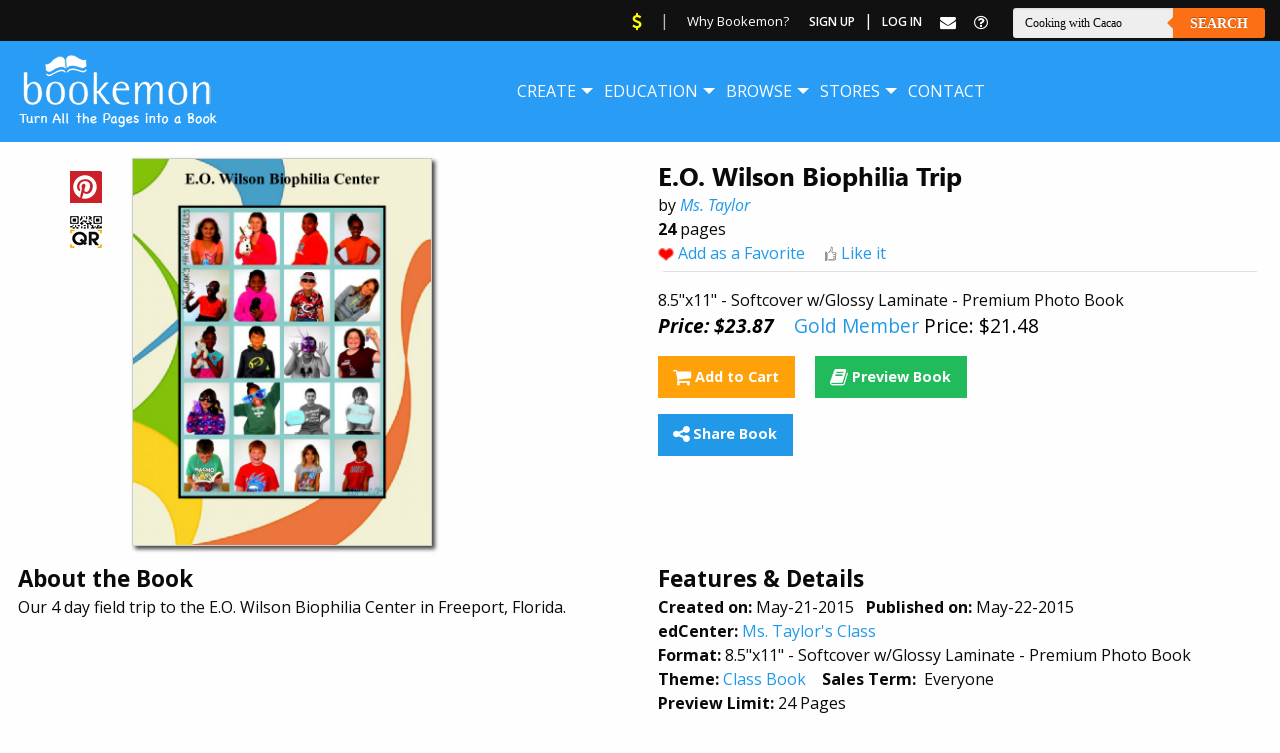

--- FILE ---
content_type: text/html; charset=utf-8
request_url: https://www.google.com/recaptcha/api2/aframe
body_size: 268
content:
<!DOCTYPE HTML><html><head><meta http-equiv="content-type" content="text/html; charset=UTF-8"></head><body><script nonce="dr-Ga6Uz0dpuQRmG6UXXcA">/** Anti-fraud and anti-abuse applications only. See google.com/recaptcha */ try{var clients={'sodar':'https://pagead2.googlesyndication.com/pagead/sodar?'};window.addEventListener("message",function(a){try{if(a.source===window.parent){var b=JSON.parse(a.data);var c=clients[b['id']];if(c){var d=document.createElement('img');d.src=c+b['params']+'&rc='+(localStorage.getItem("rc::a")?sessionStorage.getItem("rc::b"):"");window.document.body.appendChild(d);sessionStorage.setItem("rc::e",parseInt(sessionStorage.getItem("rc::e")||0)+1);localStorage.setItem("rc::h",'1768693945290');}}}catch(b){}});window.parent.postMessage("_grecaptcha_ready", "*");}catch(b){}</script></body></html>

--- FILE ---
content_type: text/javascript
request_url: https://www.bookemon.com/js/jquery.maxlength.js
body_size: 3762
content:
/**
 * jQuery Maxlength plugin
 * @version		$Id: jquery.maxlength.js 18 2009-05-16 15:37:08Z emil@anon-design.se $
 * @package		jQuery maxlength 1.0.5
 * @copyright	Copyright (C) 2009 Emil Stjerneman / http://www.anon-design.se
 * @license		GNU/GPL, see LICENSE.txt
 */

(function($) 
{

	$.fn.maxlength = function(options)
	{
		var settings = jQuery.extend(
		{
			events:				      [], // Array of events to be triggerd
			maxCharacters:		  1000, // Characters limit
			status:				      true, // True to show status indicator bewlow the element
			statusClass:		    "status", // The class on the status div
			statusText:			    "/1000", // The status text
			notificationClass:	"notification",	// Will be added to the emement when maxlength is reached
			showAlert: 			    false, // True to show a regular alert message
			alertText:			    "You have typed too many characters.", // Text in the alert message
			slider:				      false // Use counter slider
			
		}, options );
		
		// Add the default event
		$.merge(settings.events, ['keyup']);

		return this.each(function() 
		{
			var item = $(this);
			var charactersLength = $(this).val().length;
			
      // Update the status text
			function updateStatus()
			{
				var charactersLeft = settings.maxCharacters - charactersLength;
				
				if(charactersLeft < 0) 
				{
					charactersLeft = 0;
				}

				//item.next("div").html(charactersLeft + " " + settings.statusText);
				item.next("div").html("<font color=\"red\"><i>" + charactersLength + "</i></font> " + settings.statusText);
			}

			function checkChars() 
			{
				var valid = true;
				
				// Too many chars?
				if(charactersLength >= settings.maxCharacters) 
				{
					// Too may chars, set the valid boolean to false
					valid = false;
					// Add the notifycation class when we have too many chars
					item.addClass(settings.notificationClass);
					// Cut down the string
					item.val(item.val().substr(0,settings.maxCharacters));
					// Show the alert dialog box, if its set to true
					showAlert();
				} 
				else 
				{
					// Remove the notification class
					if(item.hasClass(settings.notificationClass)) 
					{
						item.removeClass(settings.notificationClass);
					}
				}

				if(settings.status)
				{
					updateStatus();
				}
			}
						
			// Shows an alert msg
			function showAlert() 
			{
				if(settings.showAlert)
				{
					alert(settings.alertText);
				}
			}

			// Check if the element is valid.
			function validateElement() 
			{
				var ret = false;
				
				if(item.is('textarea')) {
					ret = true;
				} else if(item.filter("input[type=text]")) {
					ret = true;
				} else if(item.filter("input[type=password]")) {
					ret = true;
				}

				return ret;
			}

			// Validate
			if(!validateElement()) 
			{
				return false;
			}
			
			// Loop through the events and bind them to the element
			$.each(settings.events, function (i, n) {
				item.bind(n, function(e) {
					charactersLength = item.val().length;
					checkChars();
				});
			});

			// Insert the status div
			if(settings.status) 
			{
				item.after($("<div/>").addClass(settings.statusClass).html('-'));
				updateStatus();
			}

			// Remove the status div
			if(!settings.status) 
			{
				var removeThisDiv = item.next("div."+settings.statusClass);
				
				if(removeThisDiv) {
					removeThisDiv.remove();
				}

			}

			// Slide counter
			if(settings.slider) {
				item.next().hide();
				
				item.focus(function(){
					item.next().slideDown('fast');
				});

				item.blur(function(){
					item.next().slideUp('fast');
				}); 
			}

		});
	};
})(jQuery);
